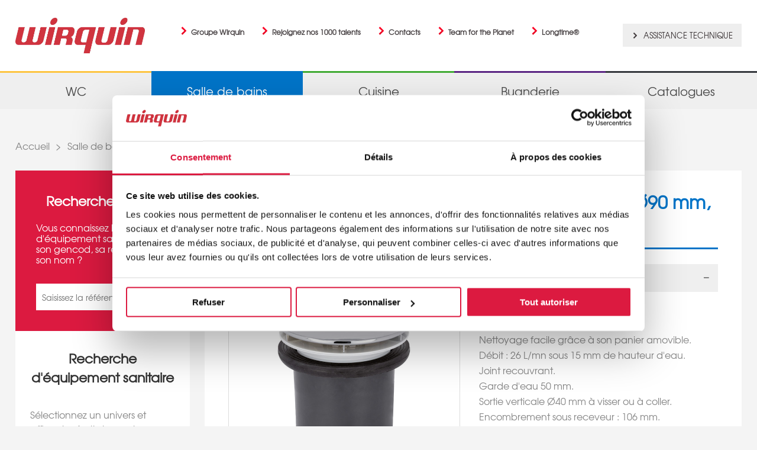

--- FILE ---
content_type: text/html; charset=utf-8
request_url: https://www.wirquin.fr/salle-de-bains/douche/bondes/diy-tourbillon-bonde-dome-abs-sortie-verticale-pour-receveur-d90mm.html
body_size: 9219
content:
<!DOCTYPE html PUBLIC "-//W3C//DTD XHTML 1.0 Transitional//EN" "http://www.w3.org/TR/xhtml1/DTD/xhtml1-transitional.dtd">
<html xmlns="http://www.w3.org/1999/xhtml">
<head>
<link type="text/css" rel="stylesheet" href="/templates/common/styles/styles.css" />
  <base href="https://www.wirquin.fr/" />
  <meta http-equiv="content-type" content="text/html; charset=utf-8" />
  <meta name="viewport" content="width=device-width, initial-scale=1.0" />
  <meta name="description" content="TOURBILLON, bonde de douche avec dôme en ABS, sortie verticale pour receveur Ø90 mm, Wirquin" />
  <title>TOURBILLON, bonde de douche dôme ABS, sortie verticale pour receveur Ø90 mm - Wirquin</title>
  <link rel="stylesheet" href="/components/com_icproduits/views/element/css/tabs.css" type="text/css" />
  <link rel="stylesheet" href="/components/com_icproduits/views/element/css/slide.css" type="text/css" />
  <link rel="stylesheet" href="/media/wirquin/magnific-popup/css/magnific-popup.css" type="text/css" />
  <link rel="stylesheet" href="/plugins/system/maximenuckmobile/themes/default/maximenuckmobile.css" type="text/css" />
  <link rel="stylesheet" href="/plugins/system/jcemediabox/css/jcemediabox.css?0f4b05d31d948a43ed0927f64f899f2a" type="text/css" />
  <link rel="stylesheet" href="/plugins/system/jcemediabox/themes/standard/css/style.css?3916101f8145353a01c9db932758facb" type="text/css" />
  <link rel="stylesheet" href="/templates/common/styles/orange.css" type="text/css" />
  <link rel="stylesheet" href="/components/com_rsform/assets/calendar/calendar.css" type="text/css" />
  <link rel="stylesheet" href="/components/com_rsform/assets/css/front.css" type="text/css" />
  <link rel="stylesheet" href="/modules/mod_maximenuck/themes/blank/css/maximenuck.php?monid=maximenuck153" type="text/css" />
  <link rel="stylesheet" href="/modules/mod_maximenuck/templatelayers/beez5-position1.css" type="text/css" />
  <link rel="stylesheet" href="/modules/mod_maximenuck/assets/maximenuresponsiveck.css" type="text/css" />
  <style type="text/css">
@media only screen and (max-width:760px){
#maximenuck153 { display: none !important; }
.mobilebarmenuck { display: block; }
.hidemenumobileck {display: none !important;}
 }
  </style>
  <script src="/media/system/js/mootools-core.js" type="text/javascript"></script>
  <script src="/media/system/js/core.js" type="text/javascript"></script>
  <script src="/media/system/js/mootools-more.js" type="text/javascript"></script>
  <script src="/components/com_icproduits/views/element/js/accordion.js" type="text/javascript"></script>
  <script src="/components/com_icproduits/views/element/js/demo.js" type="text/javascript"></script>
  <script src="/components/com_icproduits/views/element/js/tabs.js" type="text/javascript"></script>
  <script src="/components/com_icproduits/views/element/js/element.js" type="text/javascript"></script>
  <script src="/components/com_icproduits/views/element/js/slide.js" type="text/javascript"></script>
  <script src="//ajax.googleapis.com/ajax/libs/jquery/1.11.1/jquery.min.js" type="text/javascript"></script>
  <script src="/media/wirquin/magnific-popup/js/magnific-popup.min.js" type="text/javascript"></script>
  <script src="/plugins/system/maximenuckmobile/assets/maximenuckmobile.js" type="text/javascript"></script>
  <script src="/plugins/system/jcemediabox/js/jcemediabox.js?01f6bb1635ffb37306d7b368d146f889" type="text/javascript"></script>
  <script src="/components/com_rsform/assets/js/script.js" type="text/javascript"></script>
  <script src="/modules/mod_icproduits/scripts/mod_icproduits.js" type="text/javascript"></script>
  <script src="/modules/mod_icproduits/scripts/custom-form-elements.js" type="text/javascript"></script>
  <script src="/modules/mod_icproduits/scripts/json2.js" type="text/javascript"></script>
  <script src="/modules/mod_maximenuck/assets/maximenuck.js" type="text/javascript"></script>
  <script src="/modules/mod_maximenuck/assets/fancymenuck.js" type="text/javascript"></script>
  <script type="text/javascript">
jQuery.noConflict();prepareLightboxVignettes()window.addEvent('domready', function() {new MobileMaxiMenu(document.getElement('div#maximenuck153'),{usemodules : 0,useimages : 0,container : 'menucontainer',showdesc : 0,showlogo : 1,menuid : 'maximenuck153',showmobilemenutext : 'default',mobilemenutext : 'Menu',displaytype : 'accordion',displayeffect : 'slideright'});
                });JCEMediaBox.init({popup:{width:"",height:"",legacy:0,lightbox:0,shadowbox:0,resize:1,icons:1,overlay:1,overlayopacity:0.8,overlaycolor:"#000000",fadespeed:500,scalespeed:500,hideobjects:0,scrolling:"fixed",close:2,labels:{'close':'Fermer','next':'Suivant','previous':'Précédent','cancel':'Annuler','numbers':'{$current} sur {$total}'},cookie_expiry:"",google_viewer:0},tooltip:{className:"tooltip",opacity:0.8,speed:150,position:"br",offsets:{x: 16, y: 16}},base:"/",imgpath:"plugins/system/jcemediabox/img",theme:"standard",themecustom:"",themepath:"plugins/system/jcemediabox/themes",mediafallback:0,mediaselector:"audio,video"});window.addEvent('domready', function() {new DropdownMaxiMenu(document.getElement('div#maximenuck153'),{mooTransition : 'Quad',mooEase : 'easeOut',useOpacity : '0',dureeIn : 0,dureeOut : 500,menuID : 'maximenuck153',testoverflow : '0',orientation : 'horizontal',style : 'moomenu',opentype : 'open',direction : 'normal',directionoffset1 : '30',directionoffset2 : '30',mooDureeout : '500',showactivesubitems : '0',ismobile : 0,menuposition : '0',langdirection : 'ltr',effecttype : 'dropdown',mooDuree : 500});});window.addEvent('domready', function() {new SlideList(document.getElement('div#maximenuck153 ul'),{fancyTransition : 'Quad',fancyEase : 'easeOut',fancyDuree : 500});});
  </script>

<meta name='viewport' content='width=device-width, initial-scale=1, maximum-scale=1, user-scalable=no' />

<!--[if lt IE 9]>
<script src="//html5shim.googlecode.com/svn/trunk/html5.js"></script>
<![endif]-->
<script type="text/javascript">

gaProperty = 'UA-42171846-2'
var disableStr = 'ga-disable-' + gaProperty;
if (document.cookie.indexOf('hasConsent=false') > -1) {
window[disableStr] = true;
}
/*

function getCookieExpireDate() {
 var cookieTimeout = 34214400000;
 var date = new Date();
date.setTime(date.getTime()+cookieTimeout);
var expires = "; expires="+date.toGMTString();
return expires;
}
function askConsent(){
    var bodytag = document.getElementsByTagName('body')[0];
    var div = document.createElement('div');
    div.setAttribute('id','cookie-banner');
    div.setAttribute('width','70%');
    div.innerHTML =  '<div style="background-color:#ffffff; padding:7px 0; opacity:0.9; text-align:center;box-shadow:0 0 2px 1px #ccc; position:relative;z-index:9;">Ce site utilise des cookies.\
    En continuant à naviguer, vous nous autorisez à déposer des cookies à des fins de \
    mesure d\'audience.  Pour s\'opposer à ce dépôt vous pouvez cliquer  \
    <a href="javascript:gaOptout()">ici</a>.</div>';
    bodytag.insertBefore(div,bodytag.firstChild); //
    document.getElementsByTagName('body')[0].className+=' cookiebanner';
}
function getCookie(NomDuCookie)  {
    if (document.cookie.length > 0) {
        begin = document.cookie.indexOf(NomDuCookie+"=");
        if (begin != -1)  {
            begin += NomDuCookie.length+1;
            end = document.cookie.indexOf(";", begin);
            if (end == -1) end = document.cookie.length;
            return unescape(document.cookie.substring(begin, end));
        }
     }
    return null;
}
function delCookie(name )   {
    path = ";path=" + "/";
    domain = ";domain=" + "."+document.location.hostname;
    var expiration = "Thu, 01-Jan-1970 00:00:01 GMT";
    document.cookie = name + "=" + path + domain + ";expires=" + expiration;
}
function deleteAnalyticsCookies() {
    var cookieNames = ["__utma","__utmb","__utmc","__utmz","_ga"]
    for (var i=0; i<cookieNames.length; i++)
        delCookie(cookieNames[i])
}
function gaOptout() {
    document.cookie = disableStr + '=true;'+ getCookieExpireDate() +' ; path=/';
    document.cookie = 'hasConsent=false;'+ getCookieExpireDate() +' ; path=/';
    var div = document.getElementById('cookie-banner');
    if ( div!= null ) div.innerHTML = '<div style="background-color:#ffffff; padding:7px 0; opacity:0.9; text-align:center;box-shadow:0 0 2px 1px #ccc; position:relative;z-index:9;"> Vous vous êtes opposé \
    au dépôt de cookies de mesures d\'audience dans votre navigateur </div>'
    window[disableStr] = true;
    deleteAnalyticsCookies();
}

var consentCookie =  getCookie('hasConsent');
if (!consentCookie) {
 var referrer_host = document.referrer.split('/')[2];
   if ( referrer_host != document.location.hostname ) {
     window[disableStr] = true;
     window[disableStr] = true;
     window.onload = askConsent;
   } else {
      document.cookie = 'hasConsent=true; '+ getCookieExpireDate() +' ; path=/';
   }
}

  (function(i,s,o,g,r,a,m){i['GoogleAnalyticsObject']=r;i[r]=i[r]||function(){
  (i[r].q=i[r].q||[]).push(arguments)},i[r].l=1*new Date();a=s.createElement(o),
  m=s.getElementsByTagName(o)[0];a.async=1;a.src=g;m.parentNode.insertBefore(a,m)
  })(window,document,'script','//www.google-analytics.com/analytics.js','ga');

  ga('create', 'UA-XXXXXX-2', 'auto');
  ga('send', 'pageview');
*/
</script>
<!-- Google Tag Manager -->
<script>(function(w,d,s,l,i){w[l]=w[l]||[];w[l].push({'gtm.start':
new Date().getTime(),event:'gtm.js'});var f=d.getElementsByTagName(s)[0],
j=d.createElement(s),dl=l!='dataLayer'?'&l='+l:'';j.async=true;j.src=
'https://www.googletagmanager.com/gtm.js?id='+i+dl;f.parentNode.insertBefore(j,f);
})(window,document,'script','dataLayer','GTM-K6TD6FH');</script>
<!-- End Google Tag Manager -->
</head>

<body class="page">
  <!-- Google Tag Manager (noscript) -->
<noscript><iframe src="https://www.googletagmanager.com/ns.html?id=GTM-K6TD6FH"
height="0" width="0" style="display:none;visibility:hidden"></iframe></noscript>
<!-- End Google Tag Manager (noscript) -->
<header>
  <div class="wrap">
      <div id="logo"><a href="/"><img src="/templates/common/images/logo-wirquin.jpg" alt="Wirquin - Équipements innovants pour le sanitaire dans toute la maison" /></a></div>

      <div class="headerleft">
        <div id="menu-header">
                        
<ul class="menu">
<li class="item-256"><a href="http://www.wirquingroup.com/" target="_blank" title="Groupe Wirquin" >Groupe Wirquin</a></li><li class="item-131"><a href="/carrieres.html" >Rejoignez nos 1000 talents</a></li><li class="item-132"><a href="/liste-des-contacts.html" >Contacts</a></li><li class="item-292"><a href="/team-for-the-planet.html" >Team for the Planet</a></li><li class="item-293"><a href="/longtime.html" >Longtime®</a></li></ul>

                  </div><!-- menu -->
        <div id="baseline">
                  </div>
      </div>
      <div class="headerright">
        <div id="langue">
                  </div>
        <div class="acces">
                        		<div class="moduletable">
							<div class="content-"><p><a href="/assistance-technique.html" rel="noopener">Assistance technique</a></p></div>
		</div>
	
                  </div>
      </div>
    </div><!-- header -->
</header>

<nav>
  <div class="wrap">
                          
			<!--[if lte IE 7]>
			<link href="/modules/mod_maximenuck/themes/blank/css/ie7.css" rel="stylesheet" type="text/css" />
			<![endif]--><!-- debut Maximenu CK, par cedric keiflin -->
	<div class="maximenuckh ltr" id="maximenuck153" style="z-index:10;">
        <div class="maxiroundedleft"></div>
        <div class="maxiroundedcenter">
            <ul class=" maximenuck">
								<li data-level="1" class="maximenuck item101 first level1 " style="z-index : 12000;"><a class="maximenuck " href="/"><span class="titreck">Accueil</span></a>
		</li><li data-level="1" class="maximenuck item133 level1 " style="z-index : 11999;"><a class="maximenuck " href="/wc.html"><span class="titreck">WC</span></a>
		</li><li data-level="1" class="maximenuck item134 current active level1 " style="z-index : 11998;"><a class="maximenuck menu-salle-de-bains" href="/salle-de-bains.html"><span class="titreck">Salle de bains</span></a>
		</li><li data-level="1" class="maximenuck item135 level1 " style="z-index : 11997;"><a class="maximenuck " href="/cuisine.html"><span class="titreck">Cuisine</span></a>
		</li><li data-level="1" class="maximenuck item136 level1 " style="z-index : 11996;"><a class="maximenuck " href="/buanderie.html"><span class="titreck">Buanderie</span></a>
		</li><li data-level="1" class="maximenuck item137 last level1 " style="z-index : 11995;"><a class="maximenuck " href="/catalogues.html" target="_blank" ><span class="titreck">Catalogues</span></a></li>            </ul>
        </div>
        <div class="maxiroundedright"></div>
        <div style="clear:both;"></div>
    </div>
    <!-- fin maximenuCK -->

              </div>
</nav><!-- menu -->

<main>
  <div class="wrap">
    <div id="breadcrumbs">
                <div class="breadcrumbs">
<div itemtype="http://data-vocabulary.org/Breadcrumb" itemscope><a itemprop="url" href="/" class="pathway"><span itemprop="title">Accueil</span></a></div><div>&gt;</div><div itemtype="http://data-vocabulary.org/Breadcrumb" itemscope><a itemprop="url" href="/salle-de-bains.html" class="pathway"><span itemprop="title">Salle de bains</span></a></div><div>&gt;</div><div itemtype="http://data-vocabulary.org/Breadcrumb" itemscope><a itemprop="url" href="/salle-de-bains/douche/bonde.html" class="pathway"><span itemprop="title">Douche</span></a></div><div>&gt;</div><div itemtype="http://data-vocabulary.org/Breadcrumb" itemscope><a itemprop="url" href="/salle-de-bains/douche/bonde.html" class="pathway"><span itemprop="title">Bonde</span></a></div><div>&gt;</div><div itemtype="http://data-vocabulary.org/Breadcrumb" itemscope><span itemprop="title"><a itemprop="url" href="/salle-de-bains/douche/bondes/diy-tourbillon-bonde-dome-abs-sortie-verticale-pour-receveur-d90mm.html" class="pathway">Tourbillon</a></div></div>

          </div>

      <article class="">
      <div id="fiche">
    
    <h1>TOURBILLON, bonde de douche pour receveur Ø90 mm, dôme abs chromé</h1>
        <div class="flex element">
        <div class="left">
            <div id="image-fiche">
                                    <a class="link_img_principale_fiche" title="TOURBILLON, bonde de douche pour receveur Ø90 mm, dôme abs chromé" href="/image.php?format=4&fichier=/images/produits/SALLE_DE_BAINS/images/bonde_tourbillon_90_dome_ABS_sortie_verticale_dessus.jpg" rel="lightbox-imgprincipales">
                        <div class="hauteur-image-fiche"><img src="/image.php?format=5&fichier=/images/produits/SALLE_DE_BAINS/images/bonde_tourbillon_90_dome_ABS_sortie_verticale_dessus.jpg" alt="TOURBILLON, bonde de douche dôme ABS, sortie verticale pour receveur Ø90 mm" class="image-listing" /></div><span class="jcemediabox-zoom-image"></span>
                    </a>
                            </div>
            <div id="desc-fiche">
                                    <div class="img-miniatures">
                                                    <div id="slide_imgs_secondaires_outer">
                                <div class="slide_imgs_secondaires_back"><!--slide back button--></div>
                                <div id="slide_imgs_secondaires_inner">
                                    <div id="slide_imgs_secondaires_items">
                                                                                    <div class="slide_imgs_secondaires_element">
                                                <a href="/image.php?format=4&fichier=/images/produits/SALLE_DE_BAINS/images/bonde_tourbillon_90_dome_ABS_sortie_verticale_cote.jpg" rel="lightbox-imgsecondaires"><img src="/image.php?format=2&fichier=/images/produits/SALLE_DE_BAINS/images/bonde_tourbillon_90_dome_ABS_sortie_verticale_cote.jpg" alt="TOURBILLON, bonde de douche dôme ABS, sortie verticale pour receveur Ø90 mm" /></a>
                                            </div>
                                                                                    <div class="slide_imgs_secondaires_element">
                                                <a href="/image.php?format=4&fichier=/images/produits/SALLE_DE_BAINS/images/bonde_tourbillon_90_dome_ABS_sortie_verticale_ambiance.jpg" rel="lightbox-imgsecondaires"><img src="/image.php?format=2&fichier=/images/produits/SALLE_DE_BAINS/images/bonde_tourbillon_90_dome_ABS_sortie_verticale_ambiance.jpg" alt="TOURBILLON, bonde de douche dôme ABS, sortie verticale pour receveur Ø90 mm" /></a>
                                            </div>
                                                                                    <div class="slide_imgs_secondaires_element">
                                                <a href="/image.php?format=4&fichier=/images/produits/SALLE_DE_BAINS/images/bonde_tourbillon_90_dome_ABS_sortie_verticale_schema.jpg" rel="lightbox-imgsecondaires"><img src="/image.php?format=2&fichier=/images/produits/SALLE_DE_BAINS/images/bonde_tourbillon_90_dome_ABS_sortie_verticale_schema.jpg" alt="TOURBILLON, bonde de douche dôme ABS, sortie verticale pour receveur Ø90 mm" /></a>
                                            </div>
                                                                            </div>
                                </div>
                                <div class="slide_imgs_secondaires_forward"><!--slide forward button--></div>
                            </div>
                                            </div>
                
                

                            </div>
        </div>
        <div class="caracteristiques right">
                            <div id="accordion" class="accordion-div">
                                            <div class="toggler">Caractéristiques</div>
                        <div class="element">
                            <p>Bonde de douche NF.<br/>Dôme en ABS chromé.<br/>Nettoyage facile grâce à son panier amovible.<br/>Débit : 26 L/mn sous 15 mm de hauteur d'eau.<br/>Joint recouvrant.<br/>Garde d'eau 50 mm.<br/>Sortie verticale Ø40 mm à visser ou à coller.<br/>Encombrement sous receveur : 106 mm.</p>
                        </div>
                    

                </div>
                    </div>
    </div>

    <div style="clear:both;"></div>
    <br /><br />
    


        <div id="accordion" class="accordion-div">

                            <div class="toggler">Téléchargement documentations</div>
                <div class="element">
                    <ul>
                                                                                    <li><a target="_blank" href="/images/produits/SALLE_DE_BAINS/onglet_telechargement/tourbillon_bonde_d90.pdf">Fiche produit</a></li>
                                                                        </ul>
                </div>
            

                            <div class="toggler">Avantages produits</div>
                <div class="element">
                                                                <div id="avantages-texte">sortie verticale est une bonde de douche conçue pour équiper les receveurs en Ø90. Répondant à la norme EN274 et certifiée NF, cette bonde de douche est classique mais efficace.<br/><br/>Facile à nettoyer grâce à son panier amovible, accessible par le dessus. L'installation est facile grâce au joint recouvrant et au godet qui sert de clé de serrage. La hauteur de filetage leur permet de s'adapter à tous les receveurs du marché.</div>
                                    </div>
            

            

                            <div class="toggler">Références</div>
                <div id="panel-reference" class="element">
                    <table>
                        <thead>
                        <tr>
                                                                                                                <th>Référence</th>                            <th>Gencod</th>                            <th>Emballage</th>                        </tr>
                        </thead>
                        <tbody>
                                                    <tr>
                                                                                                                                <td width="125"><strong>30723746</strong></td>                                <td width="125">3375537235988</td>                                <td width="110">Boîte</td>                            </tr>
                                                </tbody>
                    </table>
                </div>
                    </div>
    </div><!-- content -->

    <div style="display:none;">
        <div id="content-lightbox-vignettes" style="position: relative;  background: #FFF;  padding: 20px;  width: auto;  max-width: 500px;  margin: 20px auto;">
            <div>Signification des légendes</div>
            <div class="content">
                <div>&nbsp;Les légendes WC</div>
<p><img alt="legendes wc" src="/images/legendes/legendes%20wc.jpg" height="241" width="680" /></p>
<p>&nbsp;</p>
<p>&nbsp;</p>
<div>Les légendes Salle de bains</div>
<p><img alt="legendes sdb" src="/images/legendes/legendes_sdb.jpg" height="386" width="680" /></p>
<p>&nbsp;</p>
<p>&nbsp;</p>
<div>Les légendes Cuisine</div>
<p><img alt="legendes cuisine" src="/images/legendes/legendes%20cuisine.jpg" height="174" width="350" /></p>
<p>&nbsp;</p>
<div>Les légendes Buanderie</div>
<div><img alt="legendes buanderie" src="/images/legendes/legendes%20buanderie.jpg" height="71" width="292" /></div>            </div>
        </div>
    </div>

<script>

    /* On sélectionne tous les titres 'de rubrique <h3>' */
    var headers = $(document.body).getElements('.accordion-div .toggler');
    headers.addClass('active');
    /* On affiche tous les paragraphes '.element' */
    var contentAreas = $(document.body).getElements('.accordion-div .element').show();

    /* Au clic sur un titre de rubrique '<h3>' */
    $(document.body).getElements('.accordion-div .toggler').addEvent('click', function(){
        /* On va chercher le paragraphe relié au titre de rubrique sur lequel l'utilisateur vient de cliquer */
        var panel = $(this).nextSibling.nextSibling;

        if(panel.style.display === 'none') { // Si le paragraphe courant est caché
            panel.show(); // Afficher le paragraphe
            panel.addClass('active'); // Ajout de la classe 'active' sur le paragraphe courant
            $(this).addClass('active'); // Ajout de la classe 'active' sur le titre de la rubrique courant
        }
        else { // Si le paragraphe courant est affiché
            panel.hide(); // Cacher le paragraphe
            panel.removeClass('active'); // Suppression de la classe 'active' sur le paragraphe courant
            $(this).removeClass('active'); // Suppression de la classe 'active' sur le titre de la rubrique courant
        }
        return false;
    });

</script>

    </article>

        <aside>
                  <div id="recherche-rapide">
		<form id="formulaire_recherche_reference" method="post" action="/recherche.html">
			<div class="titre-blanc">Recherche rapide</div>
			<p>Vous connaissez le produit d'équipement sanitaire par son gencod, sa référence ou son nom ?</p>
		    <input placeholder="Saisissez la référence" name="name_colonne_a" type="text" value="" class="input-rapide-search"/>
		    <button type="submit"> OK </button>
		    <input type="hidden" name="contexte" value="reference" />
	    </form>

</div>

<div id="choisir-sanitaire">
	<div class="titre-choisir">Recherche d'équipement sanitaire</div>
	<div id="main-recherche">
	    <p>Sélectionnez un univers et affinez le résultat avec les sous-catégories.</p><br />
	    <form id="formulaire_recherche" method="post" action="/recherche.html">
	    		    	<div id="div_conteneur_select_label_colonne_b">
		    	<label for="select_colonne_b">Univers</label>
		    	<div id="div_conteneur_select_colonne_b">
				    <select id="select_colonne_b" name="name_colonne_b" class="styled" >
				    	<option value="">Indifférent</option>
				    					    	<option value="BUANDERIE">Buanderie</option>
				    					    	<option value="CUISINE">Cuisine</option>
				    					    	<option value="SALLE DE BAINS">Salle de bains</option>
				    					    	<option value="WC">WC</option>
				    					    </select>
					<div style="clear:both;"></div>
			    </div>
			<div style="clear:both;"></div>
			</div>
	    		    	<div id="div_conteneur_select_label_colonne_c">
		    	<label for="select_colonne_c">Catégorie</label>
		    	<div id="div_conteneur_select_colonne_c">
				    <select id="select_colonne_c" name="name_colonne_c" class="styled" >
				    	<option value="">Indifférent</option>
				    					    	<option value="ABATTANT">Abattant</option>
				    					    	<option value="ACCESSOIRE">Accessoire</option>
				    					    	<option value="ANTI-VIDE">Anti-vide</option>
				    					    	<option value="BAIGNOIRE">Baignoire</option>
				    					    	<option value="CUVETTES">Cuvettes</option>
				    					    	<option value="DEBOUCHEUR">Deboucheur</option>
				    					    	<option value="DOUCHE">Douche</option>
				    					    	<option value="DOUCHE À L'ITALIENNE">Douche à l'italienne</option>
				    					    	<option value="EVIER">Evier</option>
				    					    	<option value="EVIER GRES">Evier gres</option>
				    					    	<option value="EVIER GRES/SYNTHESE">Evier gres/synthese</option>
				    					    	<option value="EVIER GRES/SYNTHESE/INOX">Evier gres/synthese/inox</option>
				    					    	<option value="EVIER INOX">Evier inox</option>
				    					    	<option value="LAVABO">Lavabo</option>
				    					    	<option value="MACHINE À LAVER">Machine à laver</option>
				    					    	<option value="MECANISME">Mecanisme</option>
				    					    	<option value="MECANISME + ROBINET FLOTTEUR">Mecanisme + robinet flotteur</option>
				    					    	<option value="PIPE WC">Pipe WC</option>
				    					    	<option value="RACCORD">Raccord</option>
				    					    	<option value="RESERVOIR">Reservoir</option>
				    					    	<option value="ROBINET D'ARRET">Robinet d'arret</option>
				    					    	<option value="ROBINET FLOTTEUR">Robinet flotteur</option>
				    					    	<option value="WC SUSPENDU">WC suspendu</option>
				    					    </select>
					<div style="clear:both;"></div>
			    </div>
			<div style="clear:both;"></div>
			</div>
	    		    	<div id="div_conteneur_select_label_colonne_d">
		    	<label for="select_colonne_d">Sous catégorie</label>
		    	<div id="div_conteneur_select_colonne_d">
				    <select id="select_colonne_d" name="name_colonne_d" class="styled" >
				    	<option value="">Indifférent</option>
				    					    	<option value="À COLLER">À coller</option>
				    					    	<option value="ACCESSOIRE">Accessoire</option>
				    					    	<option value="ACCESSOIRES">Accessoires</option>
				    					    	<option value="ANNELÉ">Annelé</option>
				    					    	<option value="BAMBOU">Bambou</option>
				    					    	<option value="BAS">Bas</option>
				    					    	<option value="BATI-SUPPORT">Bati-support</option>
				    					    	<option value="BLANC">Blanc</option>
				    					    	<option value="BONDE">Bonde</option>
				    					    	<option value="BONDE A CHAPER">Bonde a chaper</option>
				    					    	<option value="BONDE A MACONNER">Bonde a maconner</option>
				    					    	<option value="BOUCHON">Bouchon</option>
				    					    	<option value="BOUTON">Bouton</option>
				    					    	<option value="CACHE-TROU">Cache-trou</option>
				    					    	<option value="CANIVEAU DE DOUCHE">Caniveau de douche</option>
				    					    	<option value="CHASSE INTERROMPABLE">Chasse interrompable</option>
				    					    	<option value="CHÊNE">Chêne</option>
				    					    	<option value="CLAPET">Clapet</option>
				    					    	<option value="COLONNE">Colonne</option>
				    					    	<option value="COMBINE">Combine</option>
				    					    	<option value="COULEUR">Couleur</option>
				    					    	<option value="CUVETTE AVEC BRIDE">Cuvette avec bride</option>
				    					    	<option value="CUVETTE AVEC BRIDE SEMI-OUVERTE">Cuvette avec bride semi-ouverte</option>
				    					    	<option value="CUVETTE SANS BRIDE">Cuvette sans bride</option>
				    					    	<option value="DÉCO">Déco</option>
				    					    	<option value="DOUBLE CHASSE">Double chasse</option>
				    					    	<option value="DOUCHE">Douche</option>
				    					    	<option value="DOUCHETTE">Douchette</option>
				    					    	<option value="DROIT">Droit</option>
				    					    	<option value="EMBOUT">Embout</option>
				    					    	<option value="ENSEMBLE : BONDE + SIPHON">Ensemble : bonde + siphon</option>
				    					    	<option value="EXTENSIBLE">Extensible</option>
				    					    	<option value="FILTRE">Filtre</option>
				    					    	<option value="FLEXIBLE">Flexible</option>
				    					    	<option value="GRILLE">Grille</option>
				    					    	<option value="HAUT">Haut</option>
				    					    	<option value="INFRAROUGE">Infrarouge</option>
				    					    	<option value="INTERCALAIRE DE TROP-PLEIN">Intercalaire de trop-plein</option>
				    					    	<option value="JOINT">Joint</option>
				    					    	<option value="KIT">Kit</option>
				    					    	<option value="MANCHON">Manchon</option>
				    					    	<option value="PANIER">Panier</option>
				    					    	<option value="PLAQUE DE COMMANDE">Plaque de commande</option>
				    					    	<option value="POMME DE TETE">Pomme de tete</option>
				    					    	<option value="PRISE">Prise</option>
				    					    	<option value="PUSH-FIT">Push-fit</option>
				    					    	<option value="RALLONGE">Rallonge</option>
				    					    	<option value="RÉDUCTEUR">Réducteur</option>
				    					    	<option value="SEMI-BAS">Semi-bas</option>
				    					    	<option value="SIMPLE CHASSE">Simple chasse</option>
				    					    	<option value="SIPHON">Siphon</option>
				    					    	<option value="SIPHON DE SOL">Siphon de sol</option>
				    					    	<option value="SPIRALÉ">Spiralé</option>
				    					    	<option value="TUBULURE">Tubulure</option>
				    					    	<option value="VIDAGE">Vidage</option>
				    					    </select>
					<div style="clear:both;"></div>
			    </div>
			<div style="clear:both;"></div>
			</div>
	    	
		    <div id="nbproduits" class="nb-results">
		    	 <div class="resultat"><strong><span id="nb_res_numerique">299</span> produit(s) correspondants</strong>
 à vos critères</div>
	    	</div>

		    <div class="voir-recherche">
		    	<input type="submit" value="Rechercher >" />
	    	</div>
	    	<input type="hidden" name="contexte" value="criteres" />
	    </form>
	</div>
	</div>
	<img id="ajaxloader" style="margin-left: 108px; margin-top: -143px; position: absolute; width: 16px !important; height: 16px !important; display: none;" src="/templates/common/images/ajax-loader.gif">

<div class="catalogues">
		<div class="content-catalogues"><div class="titre-module">Catalogues Wirquin</div>
<p>Découvrez nos catalogues WC, salle de bains, cuisine et buanderie</p>
<p> </p>
<p><a title="Catalogues Wirquin" href="/catalogues.html" target="_blank">Feuilletez les catalogues</a></p></div>
</div>
<div class="question">
		<div class="content-question"><div class="titre-module">Poser une question ?</div>
<p>Vous cherchez un produit sanitaire, un conseil, une idée ?</p>
<p> </p>
<div class="lien-module"><a href="/poser-1-question.html">Wirquin vous accompagne</a></div></div>
</div>

          </aside>

  </div>
</main>


<div id="prefooter">
  <div class="wrap">
      <div id="adresse">
                    		<div class="content-"><p><strong>WIRQUIN Plastiques</strong></p>
<p>11 rue du Château de Bel Air</p>
<p>44482 CARQUEFOU Cedex</p>
<p>Tél. : +33 (0)2 40 30 31 25</p></div>

              </div>

      <div id="partenaires">
                    

<div class="custom"  >
	<div class="logo-quatre">
<ul>
<li><a href="/images/normes/W_EUR_ISO_9001_june_22.pdf" title="ISO 9001" target="_blank"><img src="/images/ISO_9001.png" alt="ISO 9001" width="77" height="71" /></a></li>
<li><a href="/images/normes/W_EUR_ISO_14001_june_22.pdf" title="ISO 14001" target="_blank"><img src="/images/ISO_14001.png" alt="ISO 14001" width="77" height="71" /></a></li>
<li><a href="/images/normes/W_EUR_ISO_45001_june%2021.pdf" title="ISO 45001" target="_blank"><img src="/images/ISO_45001.png" alt="ISO 45001" width="77" height="79" /></a></li>
<li><a href="/images/27755-attestation-gpi.pdf" title="Attestation GPI 2022" target="_blank"><img src="/images/attestation_gpi.jpg" alt="attestation gpi" width="67" height="92" /></a><a href="/images/normes/W_EUR_ISO_14001_june_22.pdf" title="ISO 14001" target="_blank"></a></li>
<li><a href="/images/27755_2025_wirquin-plastique.pdf" title="Attestation GPI 2025" target="_blank"><img src="/images/27755_2025_wirquin-plastique.jpg" alt="27755 2025 wirquin plastique" width="66" height="87" /></a></li>
</ul>
</div>
<div class="logo-deux"><a href="https://www.amazon.fr/wirquin" title="Amazon : boutique Wirquin" target="_blank" rel="noopener"><img src="/images/Logo-Amazon_fr.jpg" alt="Logo Amazon fr" width="118" height="52" /></a>&nbsp; &nbsp; &nbsp;<span style="font-size: 8pt;">Lien rémunéré par Amazon</span></div></div>

              </div>
      <div id="reseaux">
                    

<div class="custom"  >
	<p><strong style="text-align: center; margin-bottom: 15px; color: black; display: block;">Wirquin France</strong></p>
<ul>
<li><a href="https://www.youtube.com/channel/UCNUEvW0CNXPEqlF6cO0vUUw" title="CHAINE WIRQUIN FRANCE" target="_blank" rel="noopener"><img src="/images/youtube.png" alt="youtube.png" /></a></li>
<li><a href="https://www.instagram.com/wirquin_france/" title="instagram wirquin" target="_blank" rel="noopener"><img src="/images/picto-instagram.png" alt="picto instagram" /></a></li>
<li><a href="https://www.linkedin.com/company/wirquin-plastiques/?originalSubdomain=fr" title="linkedin wirquin" target="_blank" rel="noopener"><img src="/images/picto-linkedin.png" alt="picto linkedin" /></a></li>
</ul></div>

              </div>
  </div>
</div>

<footer>
  <div class="wrap">
            <div id="IC"><a href="https://www.imagescreations.fr/case/site-internet-wirquin/" target="_blank" title="Wirquin - Création site internet : Agence web Images Créations"><img src="/templates/common/images/imagescreations.png" alt="Wirquin - Création site internet : Agence web Images Créations" /></a></div>


      <div id="menu-footer">
                    
<ul class="menu">
<li class="item-142"><a href="/mentions-legales.html" >Mentions légales</a></li><li class="item-230"><a href="/cookies-statistiques.html" >Cookies</a></li><li class="item-281"><a href="/conditions-generales-de-vente.html" >CGV</a></li><li class="item-282"><a href="/protection-des-donnees.html" >Politique de confidentialité</a></li><li class="item-283"><a href="/rse.html" >RSE</a></li></ul>

              </div>
    </div><!-- footer -->
</footer><!-- wrap -->

</body>
</html>


--- FILE ---
content_type: text/css
request_url: https://www.wirquin.fr/components/com_icproduits/views/element/css/tabs.css
body_size: 167
content:
.panel { margin-bottom: 15px; } 
 
.panel-header { border-bottom: 1px solid #dcdcdc; height: 32px; }
 
.panel-header li {
  float: left;
  height: 24px;
  margin-right: 4px;
  padding: 0 10px;
  padding-top: 7px;
  border: 1px solid #dcdcdc;
  border-bottom: 1px solid #dcdcdc;
  background-color: #f6f6f6;
}
#content .panel-header li:before { content:none; margin:0;}
 
.panel-header li a { color: #666666;}
 
.panel-header li.panel-active {
  background:#fff;
  border-top: 5px solid #e40521;
  border-bottom:0;
  color: #e40521;
 padding-top: 4px;
}
 
.panel-header li.panel-active a { color: #e40521;}
 
.panel-content {
  clear: both;
  border: 1px solid #dcdcdc;
  border-top: 0;
  padding: 15px 10px;
  display: none;
}
 
.panel-display { display: block; }

--- FILE ---
content_type: text/css
request_url: https://www.wirquin.fr/components/com_icproduits/views/element/css/slide.css
body_size: 767
content:
/* ----------------SLIDE IMGS SECONDAIRES------------- */
.img-miniatures {padding:10px 0;}

#slide_imgs_secondaires_outer {  
	width:345px; 
	margin:10px 0/* auto 10px*/; 
	display:block;  
	position:relative; 
	padding:0 14px;
}
/* create custom forward-backward buttons for this container */
#slide_imgs_secondaires_outer .slide_imgs_secondaires_forward,
#slide_imgs_secondaires_outer .slide_imgs_secondaires_back{ 
	display:block; 
	position:absolute; 
	cursor:pointer; 
	width:9px; 
	height:14px; 
	top: 44%;
	right:-10px; 
	background:url(../images/fleches-fiche.png) no-repeat -9px 0;  
}
#slide_imgs_secondaires_outer .slide_imgs_secondaires_forward:hover { 
	background:url(../images/fleches-fiche.png) no-repeat -9px -14px;  
}
#slide_imgs_secondaires_outer .slide_imgs_secondaires_back { 
	left:5px; 
	background:url(../images/fleches-fiche.png) no-repeat 0 0;  
}
#slide_imgs_secondaires_outer .slide_imgs_secondaires_back:hover { 
	background:url(../images/fleches-fiche.png) no-repeat 0 -14px;  
}

/* the width is set to show the number of thumbnails that will be visible */
#slide_imgs_secondaires_inner{ 
	position:relative ; 
	overflow:hidden ; 
	width:285px ; /* set a display width to make the slider look good in case js is disabled */
	margin:0px auto 0px;
	padding:10px 0px 10px;
}
/* the thumbnails container; set a width on it so everything will be fine */
#slide_imgs_secondaires_items { 
	display:block; 
	position:relative; 
}
/* single element design */
div.slide_imgs_secondaires_element { 
	display:block; 
	position:relative; 
	float:left; 
	margin:0px 4px; 
	font-size:11px; 
	width: 174px;
	text-align:center; 
	color:#FFFFFF;
}
div.slide_imgs_secondaires_element a { padding:0px; margin:3px 0px 3px; clear:both; display:block;  padding:2px; border:1px solid #dcdcdc; box-shadow:0 0 5px #dcdcdc; }
#slide_imgs_secondaires_items a img{ border:none; }


/* ----------------SLIDE VIGNETTES------------- */
#slide_vignettes_outer {  
	width:510px; 
	margin:10px auto 10px; 
	background:#333333 ; 
	display:block; 
	position:relative; 
	padding:0px 10px 0px;
	border-bottom:5px #000000 solid;
}
/* create custom forward-backward buttons for this container */
#slide_vignettes_outer .slide_vignettes_forward,
#slide_vignettes_outer .slide_vignettes_back{ 
	display:block; 
	position:absolute; 
	cursor:pointer; 
    width:25px; 
	height:200px; 
	bottom:0px; 
	right:5px; 
	background:url(../images/slideitmoo_forward.png) no-repeat center;  
}
#slide_vignettes_outer .slide_vignettes_back { 
	left:5px; 
	background:url(../images/slideitmoo_back.png) no-repeat center;  
}

/* the width is set to show the number of thumbnails that will be visible */
#slide_vignettes_inner{ 
	position:relative ; 
	overflow:hidden ; 
	width:474px ; /* set a display width to make the slider look good in case js is disabled */
	margin:0px auto 0px;
	padding:10px 0px 10px;
}
/* the thumbnails container; set a width on it so everything will be fine */
#slide_vignettes_items { 
	display:block; 
	position:relative; 
}
/* single element design */
#slide_vignettes_items div.slide_vignettes_element { 
	display:block; 
	position:relative; 
	float:left; 
	margin:0px 15px 0px; 
	font-size:11px; 
	width:128px; 
	text-align:center; 
	color:#FFFFFF;
}
#slide_vignettes_items a { padding:0px; margin:3px 0px 3px; clear:both; display:block; background:#333333; padding:2px; }
#slide_vignettes_items a img{ border:none; }

--- FILE ---
content_type: text/css
request_url: https://www.wirquin.fr/templates/common/styles/orange.css
body_size: 155
content:
@charset "utf-8";
/* CSS Document */

article h1 { color:#0074c8; border-bottom: 3px solid #0074c8;}
#accordion h3.toggler.active, #accordion h3.toggler:hover { background: url(../images/pictos/accordeon-minus.png) no-repeat 97% center  #0074c8; color: #818181;}
#choisir-sanitaire .resultat, article ul#liste-table li a { color: #0074c8;}
article ul#liste-table li a span.voirdetail-libelle:hover { background: url(../images/pictos/fleche-blanche.png) no-repeat right 20px center #0074c8;}

--- FILE ---
content_type: text/css
request_url: https://www.wirquin.fr/modules/mod_maximenuck/templatelayers/beez5-position1.css
body_size: 170
content:
/*---------------------------------------------
---	 	compatibility layer 				---
---		for native template 				---
---		Beez20 and Beez5					---
----------------------------------------------*/


#header {
    overflow:visible !important;
	z-index:1000 !important;
}

#header ul.maximenuck li a:link,
#header ul.maximenuck li a:visited {
	display: block !important;
}

#header ul.maximenuck li ul li ul li ul {
	border:none !important;
	padding-top:0px !important;
	padding-bottom:0px !important;
	background:transparent !important;
}

#header ul.maximenuck li ul li ul {
	border:0 !important;
	background:transparent !important;
	padding-bottom:0;
}

#header ul.maximenuck li.maximenuck.active a:link,
#header ul.maximenuck li.maximenuck.active a:visited {
	border-right:none !important;
	background:transparent;
}

#header ul.maximenuck {
	margin-top:0px !important;
	right: 0 !important;
	width: auto !important;
	position: relative;
}


--- FILE ---
content_type: application/javascript
request_url: https://www.wirquin.fr/plugins/system/maximenuckmobile/assets/maximenuckmobile.js
body_size: 2411
content:
var MobileMaxiMenu = new Class({
	Implements: Options,
	options: {
		useimages: false,
		container: 'body',
		showdesc: true,
		showlogo: true,
		usemodules: false,
		menuid: '',
		mobilemenutext: 'Menu',
		showmobilemenutext: '',
		titletag: 'h3',
		displaytype: 'flat',
		displayeffect: 'normal'
	},
	initialize: function(element, options) {
		if (!element)
			return false;
		var ckthis = this;
		ckthis.updatelevel(element);
		this.setOptions(options); //enregistre les options utilisateur
		var opts = this.options;
		var useimages = this.options.useimages;
		var usemodules = this.options.usemodules;
		var container = this.options.container;
		var showdesc = this.options.showdesc;
		var showlogo = this.options.showlogo;
		var menuid = this.options.menuid;
		var displayeffect = this.options.displayeffect;

		var activeitem, logoitem;
		if (document.getElement('#'+menuid+'-mobile'))
			return;
		if (element.getPrevious(this.options.titletag))
			element.getPrevious(this.options.titletag).addClass('hidemenumobileck');
		if (element.getElement('.maxipushdownck')) {
			var menuitems = ckthis.sortmenu(element);
		} else {
			var menuitems = element.getElements('li.maximenuck');
		}
		var mobilemenu = new Element('div', {'id': menuid+'-mobile', 'class': 'mobilemaximenuck'});
		mobilemenuHTML = '<div class="topbar"><span class="mobilemaximenucktitle">' + opts.mobilemenutext + '</span><span class="mobilemaximenuckclose"></span></div>';
		i = 0;
		menuitems.each(function(itemtmp) {
			item = itemtmp.clone();
//			itemanchor = item.getFirst('a.maximenuck') || item.getFirst('span.separator') || item.getFirst().getFirst('a.maximenuck') || item.getFirst();
			if (itemanchor = ckthis.validateitem(itemtmp)
					) {
				mobilemenuHTML += '<div class="mobilemaximenuckitem">';
				if (!showdesc && itemanchor) {
					if (itemanchor.getElement('span.descck'))
						itemanchor.getElement('span.descck').destroy();
				}
				if (useimages && itemtmp.getElement('a.maximenuck > img')) {
					datatocopy = itemanchor.innerHTML;
					mobilemenuHTML +='<div class="' + itemtmp.className + '"><a  href="' + itemanchor.href + '">' + datatocopy + '</a></div>';
				} else if (usemodules && itemtmp.getFirst('div.maximenuck_mod')) {
					datatocopy = itemtmp.getFirst('div.maximenuck_mod').innerHTML;
					mobilemenuHTML +='<div class="' + itemtmp.className + '">' + datatocopy + '</div>';
				} else if (itemanchor.hasClass('separator')) {
					datatocopy = itemanchor.innerHTML;
					mobilemenuHTML +='<div class="' + itemtmp.className + '"><a>' + datatocopy + '</a></div>';
				} else if (itemanchor.getElement('span.titreck') && !itemtmp.hasClass('maximenuckmodule')) {
					datatocopy = itemanchor.getElement('span.titreck').innerHTML;
					mobilemenuHTML +='<div class="' + itemtmp.className + '"><a  href="' + itemanchor.href + '">' + datatocopy + '</a></div>';
				}
				
				itemlevel = itemtmp.getProperty('data-level');
				j = i;
				while (menuitems[j+1] && !ckthis.validateitem(menuitems[j+1]) && j < 1000) {
					j++;
				}
				if (menuitems[j+1] && ckthis.validateitem(menuitems[j+1])) {
					itemleveldiff = menuitems[i].getProperty('data-level') - menuitems[j+1].getProperty('data-level');
					if (itemleveldiff < 0) {
						mobilemenuHTML += '<div class="mobilemaximenucksubmenu">';
					}
					else if (itemleveldiff > 0) {
						mobilemenuHTML += '</div>';
						mobilemenuHTML += ckthis.mobilemaximenu_strrepeat('</div>', itemleveldiff);
					} else {
						mobilemenuHTML += '</div>';
					}
				} else {
					mobilemenuHTML += ckthis.mobilemaximenu_strrepeat('</div>', itemlevel);
				}

			if (itemtmp.hasClass('current'))
				activeitem = itemtmp.clone();
			} //else if (itemtmp.hasClass('maximenucklogo')) {
//				logoitem = itemtmp.clone();
//			}
			i++;
		});

		mobilemenu.set('html', mobilemenuHTML);
		ckthis.initCss(mobilemenu);

		if (activeitem && (activeitem.getFirst('a') || activeitem.getFirst('span'))  && opts.showmobilemenutext != 'none' && opts.showmobilemenutext != 'custom') {
			if (!showdesc && activeitem) {
				if (activeitem.getElement('span.descck'))
					activeitem.getElement('span.descck').destroy();
			}
			if (useimages) {
				activeitemtext = (activeitem.getFirst('a') || activeitem.getFirst('span')).get('html');
			} else {
				activeitemtext = (activeitem.getFirst('a') || activeitem.getFirst('span')).get('html');
			}

			if (!activeitemtext || activeitemtext == 'undefined') activeitemtext = opts.mobilemenutext;
		} else {
			activeitemtext = opts.mobilemenutext;
		}
		if (element.getElement('.maximenucklogo') && showlogo) {
			logoitem = element.getElement('.maximenucklogo').clone();
			logoitem.adopt(new Element('div').setStyle('clear', 'both'));
			logoitem.inject(mobilemenu.getElement('.topbar'), 'after');
		}
		if (container == 'body' || displayeffect != 'normal') {
			document.id(document.body).adopt(mobilemenu);
		} else {
			mobilemenu.setStyle('position', 'static');
			mobilemenu.inject(element, 'after');
		}
		// mobilemenu.setStyles({'opacity': '0', 'display': 'none'});
		var mobilebutton = new Element('div', {
			'id': menuid+'-mobilebarmenuck',
			'class': 'mobilebarmenuck'
		}).set('html', '<span class="mobilebarmenutitleck">' + activeitemtext + '</span>')
				.adopt(new Element('div', {
			'class': 'mobilebuttonmenuck'
		}).addEvent('click', function() {
			ckthis.openMenu(mobilemenu);
			if (container != 'body' && displayeffect == 'normal') mobilebutton.setStyle('display','none');
		}));

		mobilemenu.getElement('.mobilemaximenuckclose').addEvent('click', function() {
			ckthis.closeMenu(mobilemenu);
			if (container != 'body' && displayeffect == 'normal') mobilebutton.setStyle('display','');
		});
		if (container == 'body') {
			document.id(document.body).adopt(mobilebutton);
		} else {
			mobilebutton.setStyle('position', 'relative');
			mobilebutton.inject(element, 'after');
		}
		if (this.options.displaytype == 'accordion')
			ckthis.mobilemaximenuSetAccordeon();
	},

	updatelevel: function(menu) {
		menu.getElements('div.maximenuck_mod').each(function(module) {
			liparentlevel = module.getParent('li.maximenuckmodule').getProperty('data-level');
			module.getElements('li.maximenuck').each(function(li) {
				lilevel = parseInt(li.getProperty('data-level')) + parseInt(liparentlevel)-1;
				li.setProperty('data-level', lilevel).addClass('level'+lilevel);
			});
		});
	},
	
	validateitem: function(item) {
		if (!item || (item && item.hasClass('nomobileck')))
			return false;
		itemanchor = item.getFirst('a.maximenuck') || item.getFirst('span.separator') || item.getFirst().getFirst('a.maximenuck') || item.getFirst().getFirst('span.separator') || item.getFirst();
		if (itemanchor && !item.hasClass('nomobileck') &&
			((itemanchor.getElement('span.titreck') || this.options.useimages)
					|| (item.getFirst('div.maximenuck_mod') && this.options.usemodules))
			)
			return itemanchor.clone();
		return false;
	},

	mobilemaximenu_strrepeat: function(string, count) {
		if (count < 1) return '';
		while (count > 0) {
			string += string;
			count--;
		}
		return string;
	},

	mobilemaximenuSetAccordeon: function() {
		mobilemenu = document.id(this.options.menuid+'-mobile');
		mobilemenu.getElements('.mobilemaximenucksubmenu').setStyle('display','none');
		mobilemenu.getElements('.mobilemaximenucksubmenu').each(function(submenu) {
			if (itemparent = submenu.getPrevious('.maximenuck')) {
				if (itemparent.getNext('.mobilemaximenucksubmenu')) {
					itemparent.adopt(new Element('div', {'class': 'mobilemaximenutogglericon'}));
					itemparent.getElement('.mobilemaximenutogglericon').addEvent('click', function() {
						itemparentsubmenu = this.getParent().getNext('.mobilemaximenucksubmenu');
						// itemparentsubmenu = submenu;
						if (itemparentsubmenu.getStyle('display') == 'none') {
							itemparentsubmenu.setStyle('display', 'block');
							this.getParent().addClass('open');
						} else {
							itemparentsubmenu.setStyle('display', 'none');
							this.getParent().removeClass('open');
						}
					});
				}
			}
		});
	},
	
	sortmenu: function(element) {
		var items = new Array();
		mainitems = element.getElements('li.maximenuck.level1');
		j = 0;
		for (i=0; i < mainitems.length; i++) {
			mainitem = mainitems[i];
			items.push(mainitem);
			if (mainitem.hasClass('parent')) {
				subitemcontainer = element.getElements('.maxipushdownck > .floatck')[j];
				subitems = subitemcontainer.getElements('li.maximenuck');
				subitems.each(function(subitem) {
					items.push(subitem);
				});
				j++;
			}
		}
		return items;
	},
	
	initCss: function(mobilemenu) {
		switch (this.options.displayeffect) {
		case 'normal':
		default:
			mobilemenu.setStyles({
				'position': 'absolute',
				'z-index': '100000',
				'top': '0',
				'left': '0',
				'opacity': '0',
				'display': 'none'
			});
			break;
		case 'slideleft':
			mobilemenu.setStyles({
				'position': 'fixed',
				'overflow': 'auto',
				'z-index': '100000',
				'top': '0',
				'left': '0',
				'width': '300px',
				'height': '100%',
				'display': 'none'
			});
			break;
		case 'slideright':
			mobilemenu.setStyles({
				'position': 'fixed',
				'overflow': 'auto',
				'z-index': '100000',
				'top': '0',
				'right': '0',
				'left': 'auto',
				'width': '300px',
				'height': '100%',
				'display': 'none'
			});
			break;
	}
	},
	
	openMenu: function(mobilemenu) {
		switch (this.options.displayeffect) {
			case 'normal':
			default:
				mobilemenu.setStyle('display', 'block').fade('in');
				break;
			case 'slideleft':
				mobilemenu.setStyles({'display':'block', 'opacity':'0', 'width':'0'});
				mobilemenu.morph({'opacity': '1', 'width': '300px'});
				document.body.setStyle('position','relative').morph({'left': '300px'});
				break;
			case 'slideright':
				mobilemenu.setStyles({'display':'block', 'opacity':'0', 'width':'0'});
				mobilemenu.morph({'opacity': '1', 'width': '300px'});
				document.body.setStyle('position','relative').morph({'right': '300px'});
				break;
			case 'topfixed':
				mobilemenu.setStyles({'display': 'block', 'position': 'fixed', 'overflow-y': 'scroll', 'max-height': '100%'}).fade('in');
				break;
		}
	},
	
	closeMenu: function(mobilemenu) {
		switch (this.options.displayeffect) {
			case 'normal':
			default:
				mobilemenu.fade('out').setStyle('display', 'none');
				break;
			case 'slideleft':
				mobilemenumorph = new Fx.Morph(mobilemenu, {onComplete: function(el){
					el.setStyles({'display':'none', 'opacity':'0', 'width':'0'});
					document.body.setStyle('position','');
					}});
				mobilemenumorph.start({'opacity': '0', 'width': '0'});
				document.body.morph({'left': '0'});
				break;
			case 'slideright':
				mobilemenumorph = new Fx.Morph(mobilemenu, {onComplete: function(el){
					el.setStyles({'display':'none', 'opacity':'0', 'width':'0'});
					document.body.setStyle('position','');
					}});
				mobilemenumorph.start({'opacity': '0', 'width': '0'});
				document.body.morph({'right': '0'});
				break;
		}
	}
});
MobileMaxiMenu.implement(new Options); //ajoute les options utilisateur

--- FILE ---
content_type: application/javascript
request_url: https://www.wirquin.fr/components/com_icproduits/views/element/js/slide.js
body_size: 2231
content:
/**
	SlideItMoo v1.2 - Image slider for MooTools 1.3 (MooTools 1.4 compatible)
	(c) 2007-2010 Constantin Boiangiu <http://www.php-help.ro>
	MIT-style license.
	
	More details on: http://www.php-help.ro/php-tutorials/slideitmoo-v11-image-slider/
	
	Changes from version 1.0
	- added continuous navigation
	- changed the navigation from Fx.Scroll to Fx.Morph
	- added new parameters: itemsSelector: pass the CSS class for divs
	- itemWidth: for elements with margin/padding pass their width including margin/padding
	
	Updates ( August 4th 2009 )
	- added new parameter 'elemsSlide'. When this is set to a value lower that the actual number of elements in HTML, it will slide at once that number of elements when navigation clicked. Default: null
	- added onChange event that returns the index of the current element
	
	Updates ( January 12th 2010 )
	- vertical sliding available. First, set your HTML to display vertically and set itemHeight:height of individual items ( including padding, border and so on ) and slideVertical:true
	- navigators ( forward/back ) no longer added by script. Instead, add them into overallContainer making their display from CSS and after add the CSS selector class to navs parameter
		IE: navs:{ 
				fwd:'.SlideItMoo_forward', 
				bk:'.SlideItMoo_back' 
			}
	- new method available resetAll(). When called, this will reset the previous settings and restart the script. Useful if you change slider content on-the-fly
	- new method available to stop autoSlide ( stopAutoSlide() ). To start autoslide back, use startAutoSlide()
	
	Updates ( March 24th 2011 )
	- compatibility with MooTools 1.3
	
	Updates ( November 7th 2011 )
	- MooTools 1.3 compat/no-compat errors solved
	
**/
var SlideItMoo=new Class({Implements:[Events,Options],options:{overallContainer:null,elementScrolled:null,thumbsContainer:null,itemsSelector:null,itemsVisible:5,elemsSlide:null,itemWidth:null,itemHeight:null,navs:{fwd:".SlideItMoo_forward",bk:".SlideItMoo_back"},slideVertical:false,showControls:1,transition:Fx.Transitions.linear,duration:800,direction:1,autoSlide:false,mouseWheelNav:false,startIndex:null},initialize:function(A){this.setOptions(A);this.elements=$(this.options.thumbsContainer).getElements(this.options.itemsSelector);this.totalElements=this.elements.length;if(this.totalElements<=this.options.itemsVisible){return}var B=this.elements[0].getSize();this.elementWidth=this.options.itemWidth||B.x;this.elementHeight=this.options.itemHeight||B.y;this.currentElement=0;this.direction=this.options.direction;this.autoSlideTotal=this.options.autoSlide+this.options.duration;if(this.options.elemsSlide==1){this.options.elemsSlide=null}this.begin()},begin:function(){this.addControls();this.setContainersSize();this.myFx=new Fx.Tween(this.options.thumbsContainer,{property:(this.options.slideVertical?"margin-top":"margin-left"),link:"ignore",transition:this.options.transition,duration:this.options.duration});if(this.options.mouseWheelNav&&!this.options.autoSlide){$(this.options.thumbsContainer).addEvent("mousewheel",function(B){new Event(B).stop();this.slide(-B.wheel)}.bind(this))}if(this.options.startIndex&&this.options.startIndex>0&&this.options.startIndex<this.elements.length){for(var A=1;A<this.options.startIndex;A++){this.rearange()}}if(this.options.autoSlide&&this.elements.length>this.options.itemsVisible){this.startAutoSlide()}},resetAll:function(){$(this.options.overallContainer).removeProperty("style");$(this.options.elementScrolled).removeProperty("style");$(this.options.thumbsContainer).removeProperty("style");this.stopAutoSlide();if(typeOf(this.fwd)!==null){this.fwd.dispose();this.bkwd.dispose()}this.initialize()},setContainersSize:function(){var F={};var E={};var B={};if(this.options.slideVertical){E.height=this.options.itemsVisible*this.elementHeight;B.height=this.totalElements*(this.elementHeight+10)}else{var D=0;if(this.options.showControls){var C=this.fwd.getSize();var A=this.bkwd.getSize();var D=C.x+A.x}F.width=this.options.itemsVisible*this.elementWidth+D;E.width=this.options.itemsVisible*this.elementWidth;B.width=this.totalElements*(this.elementWidth+10)}$(this.options.overallContainer).set({styles:F});$(this.options.elementScrolled).set({styles:E});$(this.options.thumbsContainer).set({styles:B})},addControls:function(){if(!this.options.showControls||this.elements.length<=this.options.itemsVisible){return}this.fwd=$(this.options.overallContainer).getElement(this.options.navs.fwd);this.bkwd=$(this.options.overallContainer).getElement(this.options.navs.bk);if(this.fwd){this.fwd.addEvent("click",this.slide.pass(1,this))}if(this.bkwd){this.bkwd.addEvent("click",this.slide.pass(-1,this))}},slide:function(D){if(this.started){return}this.direction=D?D:this.direction;var A=this.currentIndex();if(this.options.elemsSlide&&this.options.elemsSlide>1&&this.endingElem==null){this.endingElem=this.currentElement;for(var B=0;B<this.options.elemsSlide;B++){this.endingElem+=D;if(this.endingElem>=this.totalElements){this.endingElem=0}if(this.endingElem<0){this.endingElem=this.totalElements-1}}}var C={};var E=0;if(this.options.slideVertical){C["margin-top"]=-this.elementHeight;E=this.direction==1?-this.elementHeight:0}else{C["margin-left"]=-this.elementWidth;E=this.direction==1?-this.elementWidth:0}if(this.direction==-1){this.rearange();$(this.options.thumbsContainer).setStyles(C)}this.started=true;if(!typeOf(this.endingElem)){this.endingElem=null}this.myFx.start(E).chain(function(){this.rearange(true);if(this.options.elemsSlide){if(this.endingElem!==this.currentElement){if(this.options.autoSlide){this.stopAutoSlide()}this.slide(this.direction)}else{if(this.options.autoSlide){this.startAutoSlide()}this.endingElem=null}}}.bind(this));this.fireEvent("onChange",A)},rearange:function(A){if(A){this.started=false}if(A&&this.direction==-1){return}this.currentElement=this.currentIndex(this.direction);var B={};if(this.options.slideVertical){B["margin-top"]=0}else{B["margin-left"]=0}$(this.options.thumbsContainer).setStyles(B);if(this.currentElement==1&&this.direction==1){this.elements[0].inject(this.elements[this.totalElements-1],"after");return}if((this.currentElement==0&&this.direction==1)||(this.direction==-1&&this.currentElement==this.totalElements-1)){this.rearrangeElement(this.elements.getLast(),this.direction==1?this.elements[this.totalElements-2]:this.elements[0]);return}if(this.direction==1){this.rearrangeElement(this.elements[this.currentElement-1],this.elements[this.currentElement-2])}else{this.rearrangeElement(this.elements[this.currentElement],this.elements[this.currentElement+1])}},rearrangeElement:function(B,A){this.direction==1?B.inject(A,"after"):B.inject(A,"before")},currentIndex:function(){var A=null;switch(this.direction){case 1:A=this.currentElement>=this.totalElements-1?0:this.currentElement+this.direction;break;case -1:A=this.currentElement==0?this.totalElements-1:this.currentElement+this.direction;break}return A},startAutoSlide:function(){this.startIt=this.slide.bind(this).pass(this.direction|1);this.autoSlide=this.startIt.periodical(this.autoSlideTotal,this);this.isRunning=true;this.elements.addEvents({mouseenter:function(){clearInterval(this.autoSlide);this.isRunning=false}.bind(this),mouseleave:function(){this.autoSlide=this.startIt.periodical(this.autoSlideTotal,this);this.isRunning=true}.bind(this)})},stopAutoSlide:function(){clearInterval(this.autoSlide);clearInterval(this.startIt);this.isRunning=false;this.elements.removeEvents()}});

--- FILE ---
content_type: application/javascript
request_url: https://www.wirquin.fr/modules/mod_icproduits/scripts/mod_icproduits.js
body_size: 1335
content:
var texte_pluriel = "";
var texte_singulier = "";
var nb_try_list = 0;
var nb_try_nbresult = 0;
var timeout_ajax = 3000;

window.addEvent('domready',function(){
	maj_nb_results(true);
	maj_liste_deroulantes();
});

var maj_liste_deroulantes = function(){
	if($('select_colonne_b')){
		$('select_colonne_b').addEvent('change', function(){modifyListeNiv1(this);});
	}
	
	if($('select_colonne_c')){
		$('select_colonne_c').addEvent('change', function(){modifyListeNiv2(this);});
	}
}

var modifyListeNiv1 = function(element){
	updatelists(element,'b',['c','d']);
}

var modifyListeNiv2 = function(element){
	updatelists(element,'c',['d']);
}

var updateselect = function(liste_to_update,new_elements){
	if(liste_to_update){
		liste_to_update.getChildren().destroy();
		new Element('option', {value: '', text: 'Indifférent'}).inject(liste_to_update);
		if(new_elements.length == 0){
			liste_to_update.getParent().getParent().setStyle('display','none');
		}else{
			liste_to_update.getParent().getParent().setStyle('display','');
			var name_liste_to_update = liste_to_update.get('name');
			var id_previous_span = "select"+name_liste_to_update;
			var previous_span = liste_to_update.getPrevious('span#'+id_previous_span);
			if(previous_span){
				previous_span.set('html','Indifférent')
			}
			new_elements.each(function(element,key){
				var value_element = element.value;
				var label_element = element.lib;
				new Element('option', {value: value_element, text: label_element}).inject(liste_to_update);
			});
		}
	}
}

var updatelists = function(element,origine,liststoupdate){
	if(is_array(liststoupdate) && liststoupdate.length>0){
		var lists_to_update = liststoupdate.join(';');
		var formulaire = $('formulaire_recherche');
		if(formulaire){
			var query_string = formulaire.toQueryString();
			new Request({
				method: 'POST',
				async:false,
				url: '/index.php?option=com_icproduits&view=_ajax&task=updateListDeroulante&format=raw',
				data: query_string+"&colonnes="+lists_to_update+"&origine="+origine,
				onSuccess: function(responseText, responseXML){
					nb_try_list = 0;
					hide_loader();
					var clean_response_text = responseText.clean();
					try {
						json = JSON.parse(clean_response_text);
					} catch (exception) {
						json = null;
					}
					if(json != null){
						liststoupdate.each(function(value,key){
							if(typeof(json[value]) != 'undefined'){
								var new_elements = json[value];
								
//								if(new_elements.length > 0){
								var liste_to_update_id = 'select_colonne_'+value;
								var liste_to_update = $(liste_to_update_id);
								if(liste_to_update){
									updateselect(liste_to_update,new_elements);										
								}
//								}
							}
						});
						var formulaire = $('formulaire_recherche');
						if(formulaire){
							nb_results(formulaire);
						}
						//maj_nb_results(false);
					}
				},
				onFailure: function(){
					nb_try_list++;
					if(nb_try_list < 3){
						display_loader();
						setTimeout(function(){
							updatelists(element,origine,liststoupdate);
						},timeout_ajax);
					}
				}
			}).send();
		}		
	}	
}

function is_array(input){
	return typeof(input)=='object'&&(input instanceof Array);
}


var maj_nb_results = function(domready){
	var elements = $$('#main-recherche select');
	var formulaire = $('formulaire_recherche');
	if(formulaire){
		if(elements.length > 0){
			if(domready == true){
				nb_results(formulaire);	
			}			
			elements.each(function(elem){
				elem.addEvent('change',function(){
					//nb_results(formulaire);
				});
			});
		}
	}
}

var nb_results = function(formulaire){
	var query_string = formulaire.toQueryString();
	new Request({
		method: 'POST',
		async:false,
		url: '/index.php?option=com_icproduits&view=_ajax&task=nbResultats&format=raw',
		data: query_string,
		onSuccess: function(responseText, responseXML){
			nb_try_nbresult = 0;
			hide_loader();
			var clean_response_text = responseText.clean();
			var int_clean_response_text = parseInt(clean_response_text);
			var texte_to_replace = "";
			if(int_clean_response_text <= 1){
				texte_to_replace = int_clean_response_text+texte_singulier;
			}else{
				texte_to_replace = int_clean_response_text+texte_pluriel;
			}
			var div_nb_result = $('nb_res_numerique');
			if(div_nb_result){
				div_nb_result.set('html',texte_to_replace);
			}
		},
		onFailure: function(){
			nb_try_nbresult++;
			if(nb_try_nbresult < 3){
				display_loader();
				setTimeout(function(){
					nb_results(formulaire);
				},timeout_ajax);
			}
		}
	}).send();
}

var display_loader = function(){
	$('choisir-sanitaire').setStyle('opacity','0.2');
	$$('#formulaire_recherche span.select').setStyle('opacity','0.3');
	$('ajaxloader').setStyle('display','');
}

var hide_loader = function(){
	$('choisir-sanitaire').setStyle('opacity','1');
	$$('#formulaire_recherche span.select').setStyle('opacity','1');
	$('ajaxloader').setStyle('display','none');
}


--- FILE ---
content_type: application/javascript
request_url: https://www.wirquin.fr/components/com_icproduits/views/element/js/demo.js
body_size: 222
content:
/*
---
description: accessible accordion based on plugin in mootools more
 
license: MIT-style
 
authors:
- Christian Merz
 
requires:
- core/1.3: '*'
- more/1.2.4: Fx.Accordion
 
provides: Accessible Accordion

version: 1.0
...
*/
window.addEvent('domready', function(){

    //create our Accordion instance
   // var myAccordion = new Fx.Accordion(document.id('accordion'), 'h3.toggler', 'div.element', {
    var myAccordion = new Fx.Accordion(document.id('accordion'), 'div.toggler', 'div.element', {
        opacity: false,
        onActive: function(toggler, element){
            toggler.addClass('active');
        },
        onBackground: function(toggler, element){
            toggler.removeClass('active');
        }
    });
    
});


--- FILE ---
content_type: image/svg+xml
request_url: https://www.wirquin.fr/templates/common/images/pins.svg
body_size: 382
content:
<svg id="Calque_1" data-name="Calque 1" xmlns="http://www.w3.org/2000/svg" viewBox="0 0 9.2 14.72"><defs><style>.cls-1{fill:#e10529;}</style></defs><path class="cls-1" d="M6.33,11.32a.48.48,0,0,1,.45.37.46.46,0,0,1-.36.54,4.32,4.32,0,0,0-1.35.46c-.14.09-.32.22-.35.39a.46.46,0,0,0,.16.2,2.25,2.25,0,0,0,.75.39,8.52,8.52,0,0,0,2.77.41,8.52,8.52,0,0,0,2.77-.41,2.25,2.25,0,0,0,.75-.39c.06,0,.15-.12.16-.21s-.32-.36-.51-.46a5.23,5.23,0,0,0-1.1-.36.46.46,0,1,1,.23-.89,6.28,6.28,0,0,1,1.27.42,2.21,2.21,0,0,1,.66.46A1.27,1.27,0,0,1,13,13v0a1.22,1.22,0,0,1-.49.93,3.3,3.3,0,0,1-1,.55A9.61,9.61,0,0,1,8.4,15a9.61,9.61,0,0,1-3.08-.46,3.3,3.3,0,0,1-1-.55,1.22,1.22,0,0,1-.49-.93v0a1.31,1.31,0,0,1,.4-.81,2.46,2.46,0,0,1,.68-.46,5.83,5.83,0,0,1,1.36-.42h.09Zm0,0" transform="translate(-3.8 -0.28)"/><path class="cls-1" d="M8.4.28a4.37,4.37,0,0,1,4.37,4.33A4.72,4.72,0,0,1,12.07,7h0L8.7,12.87a.35.35,0,0,1-.6,0L4.73,7h0A4.8,4.8,0,0,1,4,4.62H4A4.37,4.37,0,0,1,8.4.28ZM8.4,3a1.71,1.71,0,1,0,1.7,1.7A1.7,1.7,0,0,0,8.4,3Zm0,0" transform="translate(-3.8 -0.28)"/></svg>

--- FILE ---
content_type: application/javascript
request_url: https://www.wirquin.fr/components/com_icproduits/views/element/js/tabs.js
body_size: 357
content:
panelManager = function() {
  // On parcourt chaque panel
  $$('.panel').each(function(panelElt) {
    // On récupère les onglets ...
    var tabs = panelElt.getFirst('ul').getElements('a');
 
    // Et on les parcourt à leur tour
    tabs.each(function(tab) {
      /*
       * Ajout de l'évèment click
       */
      tab.addEvent('click', function() {
        // On regarde si le panel-content lié à cet onglet existe
        var contentDiv = $(this.rel);
        if(contentDiv != null) {
          // Si c'est le cas, on masque les panel-content
          panelElt.getElements('div').removeClass('panel-display');
          // On déselectionne tous les onglets
          panelElt.getFirst('ul').getElements('li').removeClass('panel-active');
          // On affiche le panel-content sélectionné
          contentDiv.addClass('panel-display');
          // On sélectionne l'onglet
          this.getParent().addClass('panel-active');
        }
 
        // Etant donné que notre onglet est un lien (a),
        // on retourne faux pour annuler son action
        return false;
      });
    });
  });
}

--- FILE ---
content_type: application/javascript
request_url: https://www.wirquin.fr/components/com_icproduits/views/element/js/accordion.js
body_size: 3147
content:
/*
---
script: Fx.Accordion.js
description: An Fx.Elements extension which allows you to easily create accordion type controls.
license: MIT-style license
authors:
- Eva Lösch
- Valerio Proietti
requires:
- core:1.2.4/Element.Event
- /Fx.Elements
provides: [Fx.Accordion]
...
*/
Fx.Accordion = Class.refactor(Fx.Accordion, {

    options : {

        // ########## START: CHANGE ##########
        // alwaysHide: false,
        alwaysHide : true,
        // ########## END: CHANGE ##########
        // ########## START: EXTEND ##########
        // additional variables
        // prefix used for IDs
        //keepOpen: true,
        prefix : 'acc_tab_',
        // a flag, that shows if CTRL is pressed or not
        ctrl : false,
        // the current index of added sections
        index : 0,
        // the class name of the accordion headers
        className : '',
        // the current element with the focus
        elementWithFocus : null,
        // the index of the currently selected element
        currentIndex : 0
        // ########## END: EXTEND ##########

    },

    initialize : function() {

        var defined = function(obj) {
            return obj != null;
        };
        var params = Array.link(arguments, {
            'container' : Type.isElement, //deprecated
            'options' : Type.isObject,
            'togglers' : defined,
            'elements' : defined
        });
        this.elements = params.container.getElements(params.elements);
        var options = this.options, togglers = this.togglers = params.container.getElements(params.togglers);
        this.previous = -1;
        this.internalChain = new Chain();

        if(options.alwaysHide)
            this.options.link = 'chain';

        if(options.show || this.options.show === 0) {
            options.display = false;
            this.previous = options.show;
        }

        if(options.start) {
            options.display = false;
            options.show = false;
        }

        var effects = this.effects = {};

        if(options.opacity)
            effects.opacity = 'fullOpacity';
        if(options.width)
            effects.width = options.fixedWidth ? 'fullWidth' : 'offsetWidth';
        if(options.height)
            effects.height = options.fixedHeight ? 'fullHeight' : 'scrollHeight';

        for(var i = 0, l = togglers.length; i < l; i++)
            this.addSection(togglers[i], this.elements[i]);

        this.elements.each(function(el, i) {
            if(options.show === i) {
                this.fireEvent('active', [togglers[i], el]);
            } else {
                for(var fx in effects)
                    el.setStyle(fx, 0);
            }
        }, this);
        if(options.display || options.display === 0 || options.initialDisplayFx === false) {
            this.display(options.display, options.initialDisplayFx);
        }

        if(options.fixedHeight !== false)
            options.resetHeight = false;
        this.addEvent('complete', this.internalChain.callChain.bind(this.internalChain));

        // set focus on first accordion header
        this.togglers[0].setProperty('tabindex', 0);
        this.className = this.togglers[0].getProperty("class");

        // element, which has currently focus:
        this.options.elementWithFocus = null;

        this.togglers.each( function(el) {

            el.addEvents({
                focus : function() {
                    this.options.elementWithFocus = el;
                    el.setProperty('aria-selected', 'true');
                }.bind(this),
                blur : function() {
                    this.options.elementWithFocus = null;
                    el.setProperty('aria-selected', 'false');
                }.bind(this)
            });
        }.bind(this));

        // add Role and State for ARIA
        $(document.body).getElements('#accordion').setProperty('role', 'tablist');
        $(document.body).getElements('#accordion').setProperty('aria-multiselectable', 'true');

    },
    addSection : function(toggler, element) {

        this.previous(toggler, element);

        if(toggler.getProperty('tabindex') != 0)
            toggler.setProperty('tabindex', -1);
        // set ARIA Roles and Properties
        toggler.setProperty('aria-expanded', 'false');
        toggler.setProperty('role', 'tab');
        // set id
        toggler.setProperty('id', this.options.prefix + this.options.index);
        // add Key-Eventlistener
        toggler.addEvent('keydown', this.onKeyDown.bindWithEvent(this));
        toggler.addEvent('keyup', this.onKeyUp.bindWithEvent(this));

        // set ARIA Roles and Properties
        element.setProperty('aria-labelledby', this.options.prefix + this.options.index);
        element.setProperty('aria-hidden', 'true');
        element.setProperty('role', 'tabpanel');
        // set tabindex to panel EVA
        element.setProperty('tabindex', -1);
        // set visibility
        element.style.visibility = 'hidden';
        // add Key-Eventlistener
        element.addEvent('keydown', this.onKeyDown.bindWithEvent(this));
        element.addEvent('keyup', this.onKeyUp.bindWithEvent(this));
        // increment index
        this.options.index++;
        // allocate new IDs to each Accordion header and adjust
        // the aria-labelledby attribute in the corresponding
        // panel
        $$('.' + this.className).each( function(element, index) {
            element.setProperty('id', this.options.prefix + index);
            var panel = element.getNext('div[role=tabpanel]');
            if(panel != null)
                panel.setProperty('aria-labelledby', this.options.prefix + index);
        }.bind(this));
        return this;
    },
    display : function(index, useFx) {
        //
        if(!this.check(index, useFx))
            return this;
        this.options.currentIndex = index;
        useFx = $pick(useFx, true);
        if(this.options.returnHeightToAuto) {
            var prev = this.elements[this.previous];
            if(prev && !this.selfHidden) {
                for(var fx in this.effects) {
                    //console.log('display - SETSTYLE: ');
                    //console.log(prev);
                    prev.setStyle(fx, prev[this.effects[fx]]);
                }
            }
        }
        index = ($type(index) == 'element') ? this.elements.indexOf(index) : index;
        if((this.timer && this.options.wait) || (index === this.previous && !this.options.alwaysHide))
            return this;
        this.previous = index;
        var obj = {};
        this.elements.each(function(el, i) {
            obj[i] = {};
            var hide;
            if(i != index) {
                hide = true;
            } else if(this.options.alwaysHide && ((el.offsetHeight > 0 && this.options.height) || el.offsetWidth > 0 && this.options.width)) {
                hide = true;
                this.selfHidden = true;
            }
            this.fireEvent( hide ? 'background' : 'active', [this.togglers[i], el]);
            for(var fx in this.effects)
                obj[i][fx] = hide ? 0 : el[this.effects[fx]];
        }, this);
        this.internalChain.chain( function() {
            if(this.options.returnHeightToAuto && !this.selfHidden) {
                var el = this.elements[index];
                //console.log('SET STYLE: ');
                //console.log(el);
                if(el)
                    el.setStyle('height', 'auto');
            };
        }.bind(this));
        // ########## START: EXTEND ##########
        // change attributes when panel gets expanded/collapsed
        var from = {}, to = {};
        for(var i in obj) {
            var iProps = obj[i], iFrom = from[i] = {}, iTo = to[i] = {};
            for(var p in iProps) {
                if(p == 'height') {
                    if(iProps[p] == 0) {
                        this.togglers[i].setProperty('aria-expanded', false);

                        this.togglers[i].removeClass('active');
                        this.elements[i].style.visibility = 'hidden';
                        this.elements[i].setProperty('aria-hidden', true);
                        this.elements[i].setProperty('tabindex', -1);
                    } else if(iProps[p] > 0) {
                        this.togglers[i].setProperty('aria-expanded', true);
                        this.togglers[i].addClass('active');
                        this.togglers[i].setProperty('tabindex', 0);
                        this.elements[i].style.visibility = 'visible';
                        this.elements[i].setProperty('aria-hidden', false);
                        this.elements[i].setProperty('tabindex', 0);
                    }
                }
            }
        }
        // ########## END: EXTEND ##########
        return useFx ? this.start(obj) : this.set(obj);
    },
    keys : {
        KEY_ENTER : 13,
        KEY_CTRL : 17,
        KEY_SPACE : 32,
        KEY_PAGEUP : 33,
        KEY_PAGEDOWN : 34,
        KEY_END : 35,
        KEY_HOME : 36,
        KEY_LEFT : 37,
        KEY_UP : 38,
        KEY_RIGHT : 39,
        KEY_DOWN : 40
    },

    getKeyCode : function(event) {
        var keyCode;
        // works in IE 8 and FF 3
        if(window.event) {
            keyCode = window.event.keyCode;
        } else {
            keyCode = event.code;
        }
        return keyCode;
    },
    onKeyDown : function(event) {
        var keyCode = this.getKeyCode(event);
        if(this.options.elementWithFocus != null) {
            this.options.currentIndex = parseInt(event.target.id.replace(this.options.prefix, ''));
        }

        var first = this.togglers[0];
        var last = this.togglers[this.togglers.length - 1];
        var next = this.togglers[this.options.currentIndex + 1];
        var previous = this.togglers[this.options.currentIndex - 1];
        var thiz = this.togglers[this.options.currentIndex];

        // NOTE: use the setTimeout-method to call the
        // focus()-method slightly later due to a
        // known IE-bug where focus is not rendered correctly.
        // NOTE: Use 'break' to prevent the code from running
        // into
        // the next case automatically.

        switch (keyCode) {
            case this.keys.KEY_LEFT:

                if(this.options.elementWithFocus != null) {
                    if(this.options.ctrl)
                        break;
                    else {
                        event.stop();
                        if(previous == null) {
                            setTimeout(function() {
                                last.focus();
                            }, 0);
                            next.setProperty('tabindex', 0);
                        } else {
                            setTimeout(function() {
                                previous.focus();
                            }, 0);
                            previous.setProperty('tabindex', 0);
                        }

                        if(thiz != null) {
                            thiz.setProperty('tabindex', -1);
                        }

                        break;
                    }
                }
                break;
            case this.keys.KEY_UP:
                if(this.options.ctrl) {
                    if(thiz != null) {
                        setTimeout( function() {
                            thiz.focus();
                        }.bind(this), 0);
                    }
                    break;
                } else {
                    if(this.options.elementWithFocus != null) {
                        event.stop();
                        if(previous == null) {
                            setTimeout(function() {
                                last.focus();
                            }, 0);
                            next.setProperty('tabindex', 0);
                        } else {
                            setTimeout(function() {
                                previous.focus();
                            }, 0);
                            previous.setProperty('tabindex', 0);
                        }
                        if(thiz != null) {
                            thiz.setProperty('tabindex', -1);
                        }
                        break;
                    }
                }
                break;
            case this.keys.KEY_DOWN:
            case this.keys.KEY_RIGHT:

                if(this.options.elementWithFocus != null) {
                    if(this.options.ctrl) {
                        break;
                    } else {
                        event.stop();
                        if(next == null) {
                            setTimeout(function() {
                                first.focus();
                            }, 0);
                            first.setProperty('tabindex', 0);
                        } else {
                            setTimeout(function() {
                                next.focus();
                            }, 0);
                            next.setProperty('tabindex', 0);
                        }
                        if(thiz != null) {
                            thiz.setProperty('tabindex', -1);
                        }
                        break;
                    }
                }
                break;

            case this.keys.KEY_SPACE:

            case this.keys.KEY_ENTER:

                if(this.options.elementWithFocus != null) {
                    if(this.options.ctrl) {
                        break;
                    }
                    event.target.fireEvent('click');
                    break;
                }
                break;
            case this.keys.KEY_HOME:

                if(this.options.elementWithFocus != null) {
                    if(this.options.ctrl) {
                        break;
                    }
                    if(first != null) {
                        event.stop();
                        setTimeout(function() {
                            first.focus();
                        }, 0);
                        first.setProperty('tabindex', 0);
                    }
                    if(thiz != null)
                        thiz.setProperty('tabindex', -1);
                    break;
                }
                break;
            case this.keys.KEY_END:

                if(this.options.elementWithFocus != null) {
                    if(this.options.ctrl) {
                        break;
                    }
                    if(last != null) {
                        event.stop();
                        setTimeout(function() {
                            last.focus();
                        }, 0);
                        last.setProperty('tabindex', 0);
                    }
                    if(thiz != null) {
                        thiz.setProperty('tabindex', -1);
                    }
                    break;
                }
                break;
            case this.keys.KEY_PAGEUP:
                if(this.options.ctrl) {
                    if(previous == null) {
                        setTimeout(function() {
                            last.focus();
                        }, 0);
                        last.setProperty('tabindex', 0);
                    } else {
                        setTimeout(function() {
                            previous.focus();
                        }, 0);
                        previous.setProperty('tabindex', 0);
                    }
                    if(thiz != null)
                        thiz.setProperty('tabindex', -1);
                }
                break;

            case this.keys.KEY_PAGEDOWN:
                if(this.options.ctrl) {
                    if(next == null) {
                        setTimeout(function() {
                            first.focus();
                        }, 0);
                        first.setProperty('tabindex', 0);
                    } else {
                        setTimeout(function() {
                            next.focus();
                        }, 0);
                        next.setProperty('tabindex', 0);
                    }
                    if(thiz != null)
                        thiz.setProperty('tabindex', -1);

                }
                break;

            case this.keys.KEY_CTRL:
                this.options.ctrl = true;
                break;
        }
    },
    onKeyUp : function(event) {
        var keyCode = this.getKeyCode(event);

        if(keyCode == this.keys.KEY_CTRL) {
            this.options.ctrl = false;
            return;
        }
    }
});
